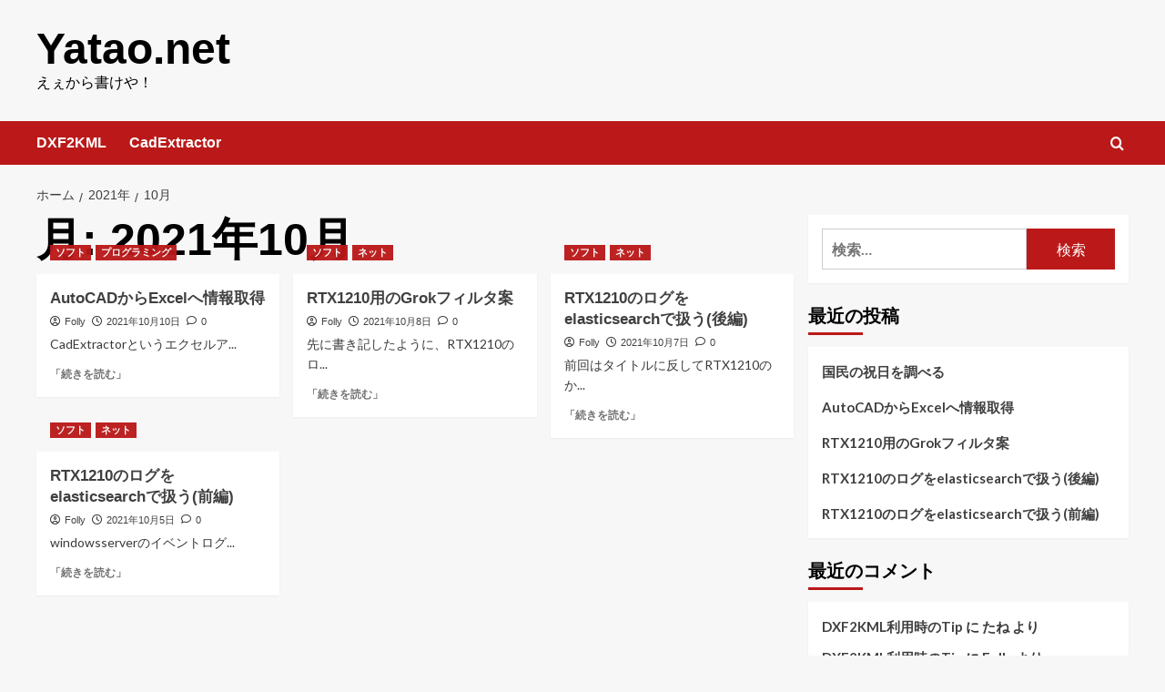

--- FILE ---
content_type: text/html; charset=UTF-8
request_url: https://yatao.net/2021/10/
body_size: 8256
content:
<!doctype html><html lang="ja"><head><meta charset="UTF-8"><meta name="viewport" content="width=device-width, initial-scale=1"><link rel="profile" href="https://gmpg.org/xfn/11"><link media="all" href="https://yatao.net/wp-content/cache/autoptimize/css/autoptimize_5f885e535b96958397869f924bce08ba.css" rel="stylesheet"><title>2021年10月 &#8211; Yatao.net</title><meta name='robots' content='max-image-preview:large' /><meta name="dlm-version" content="5.1.6"><link rel='preload' href='https://fonts.googleapis.com/css?family=Source%2BSans%2BPro%3A400%2C700%7CLato%3A400%2C700&#038;subset=latin&#038;display=swap' as='style' onload="this.onload=null;this.rel='stylesheet'" type='text/css' media='all' crossorigin='anonymous'><link rel='preconnect' href='https://fonts.googleapis.com' crossorigin='anonymous'><link rel='preconnect' href='https://fonts.gstatic.com' crossorigin='anonymous'><link rel='dns-prefetch' href='//yatao.net' /><link rel='dns-prefetch' href='//www.googletagmanager.com' /><link rel='dns-prefetch' href='//fonts.googleapis.com' /><link rel='preconnect' href='https://fonts.googleapis.com' /><link rel='preconnect' href='https://fonts.gstatic.com' /><link rel="alternate" type="application/rss+xml" title="Yatao.net &raquo; フィード" href="https://yatao.net/feed/" /><link rel="alternate" type="application/rss+xml" title="Yatao.net &raquo; コメントフィード" href="https://yatao.net/comments/feed/" /><link rel='stylesheet' id='covernews-google-fonts-css' href='https://fonts.googleapis.com/css?family=Source%2BSans%2BPro%3A400%2C700%7CLato%3A400%2C700&#038;subset=latin&#038;display=swap' type='text/css' media='all' /> <script type="text/javascript" src="https://yatao.net/wp-includes/js/jquery/jquery.min.js?ver=3.7.1" id="jquery-core-js"></script> <script type="text/javascript" src="https://yatao.net/wp-includes/js/jquery/jquery-migrate.min.js?ver=3.4.1" id="jquery-migrate-js"></script> 
 <script type="text/javascript" src="https://www.googletagmanager.com/gtag/js?id=G-5HK6RM4MGQ" id="google_gtagjs-js" async></script> <script type="text/javascript" id="google_gtagjs-js-after">window.dataLayer = window.dataLayer || [];function gtag(){dataLayer.push(arguments);}
gtag("set","linker",{"domains":["yatao.net"]});
gtag("js", new Date());
gtag("set", "developer_id.dZTNiMT", true);
gtag("config", "G-5HK6RM4MGQ");
//# sourceURL=google_gtagjs-js-after</script> <link rel="https://api.w.org/" href="https://yatao.net/wp-json/" /><link rel="EditURI" type="application/rsd+xml" title="RSD" href="https://yatao.net/xmlrpc.php?rsd" /><meta name="generator" content="Site Kit by Google 1.170.0" /></head><body class="archive date wp-embed-responsive wp-theme-covernews hfeed default-content-layout archive-layout-grid scrollup-sticky-header aft-sticky-header aft-sticky-sidebar default aft-container-default aft-main-banner-slider-editors-picks-trending header-image-default align-content-left aft-and"><div id="page" class="site"> <a class="skip-link screen-reader-text" href="#content">コンテンツへスキップ</a><div class="header-layout-1"><header id="masthead" class="site-header"><div class="masthead-banner " ><div class="container"><div class="row"><div class="col-md-4"><div class="site-branding"><p class="site-title font-family-1"> <a href="https://yatao.net/" rel="home">Yatao.net</a></p><p class="site-description">えぇから書けや！</p></div></div><div class="col-md-8"></div></div></div></div><nav id="site-navigation" class="main-navigation"><div class="container"><div class="row"><div class="kol-12"><div class="navigation-container"><div class="main-navigation-container-items-wrapper"> <span class="toggle-menu"> <a
 href="#"
 class="aft-void-menu"
 role="button"
 aria-label="プライマリメニューの切り替え"
 aria-controls="primary-menu" aria-expanded="false"> <span class="screen-reader-text">メインメニュー</span> <i class="ham"></i> </a> </span> <span class="af-mobile-site-title-wrap"><p class="site-title font-family-1"> <a href="https://yatao.net/" rel="home">Yatao.net</a></p> </span><div class="menu main-menu"><ul id="primary-menu" class="menu"><li id="menu-item-7591" class="menu-item menu-item-type-custom menu-item-object-custom menu-item-7591"><a href="https://yatao.net/?page_id=7477">DXF2KML</a></li><li id="menu-item-7810" class="menu-item menu-item-type-post_type menu-item-object-page menu-item-7810"><a href="https://yatao.net/cadextractor/">CadExtractor</a></li></ul></div></div><div class="cart-search"><div class="af-search-wrap"><div class="search-overlay"> <a href="#" title="Search" class="search-icon"> <i class="fa fa-search"></i> </a><div class="af-search-form"><form role="search" method="get" class="search-form" action="https://yatao.net/"> <label> <span class="screen-reader-text">検索:</span> <input type="search" class="search-field" placeholder="検索&hellip;" value="" name="s" /> </label> <input type="submit" class="search-submit" value="検索" /></form></div></div></div></div></div></div></div></div></nav></header></div><div id="content" class="container"><div class="em-breadcrumbs font-family-1 covernews-breadcrumbs"><div class="row"><div role="navigation" aria-label="パンくずリスト" class="breadcrumb-trail breadcrumbs" itemprop="breadcrumb"><ul class="trail-items" itemscope itemtype="http://schema.org/BreadcrumbList"><meta name="numberOfItems" content="3" /><meta name="itemListOrder" content="Ascending" /><li itemprop="itemListElement" itemscope itemtype="http://schema.org/ListItem" class="trail-item trail-begin"><a href="https://yatao.net/" rel="home" itemprop="item"><span itemprop="name">ホーム</span></a><meta itemprop="position" content="1" /></li><li itemprop="itemListElement" itemscope itemtype="http://schema.org/ListItem" class="trail-item"><a href="https://yatao.net/2021/" itemprop="item"><span itemprop="name">2021年</span></a><meta itemprop="position" content="2" /></li><li itemprop="itemListElement" itemscope itemtype="http://schema.org/ListItem" class="trail-item trail-end"><a href="https://yatao.net/2021/10/" itemprop="item"><span itemprop="name">10月</span></a><meta itemprop="position" content="3" /></li></ul></div></div></div><div class="section-block-upper row"><div id="primary" class="content-area"><main id="main" class="site-main aft-archive-post"><header class="header-title-wrapper1"><h1 class="page-title">月: <span>2021年10月</span></h1></header><div class="row"><div id="aft-inner-row"><article id="post-7886" class="col-lg-4 col-sm-4 col-md-4 latest-posts-grid post-7886 post type-post status-publish format-standard has-post-thumbnail hentry category-11 category-16 tag-addin tag-ares tag-cad tag-cadextractor tag-excel tag-1367 tag-1368"                 data-mh="archive-layout-grid"><div class="align-items-center has-post-image"><div class="spotlight-post"><figure class="categorised-article inside-img"><div class="categorised-article-wrapper"><div class="data-bg-hover data-bg-categorised read-bg-img"> <a href="https://yatao.net/2021/10/10/extract-from-acad/"
 aria-label="AutoCADからExcelへ情報取得"> <img width="800" height="400" src="https://yatao.net/wp-content/uploads/2021/07/ec-CadExtractor4ARES-800x400.png" class="attachment-medium size-medium wp-post-image" alt="CadExtractor for ARES -image-" decoding="async" fetchpriority="high" srcset="https://yatao.net/wp-content/uploads/2021/07/ec-CadExtractor4ARES-800x400.png 800w, https://yatao.net/wp-content/uploads/2021/07/ec-CadExtractor4ARES-768x384.png 768w, https://yatao.net/wp-content/uploads/2021/07/ec-CadExtractor4ARES-1024x512.png 1024w, https://yatao.net/wp-content/uploads/2021/07/ec-CadExtractor4ARES.png 1200w" sizes="(max-width: 800px) 100vw, 800px" loading="lazy" /> </a></div><div class="figure-categories figure-categories-bg"><ul class="cat-links"><li class="meta-category"> <a class="covernews-categories category-color-1"
 href="https://yatao.net/category/%e3%82%bd%e3%83%95%e3%83%88/" 
 aria-label="ソフト のすべての投稿を表示"> ソフト </a></li><li class="meta-category"> <a class="covernews-categories category-color-1"
 href="https://yatao.net/category/%e3%83%97%e3%83%ad%e3%82%b0%e3%83%a9%e3%83%9f%e3%83%b3%e3%82%b0/" 
 aria-label="プログラミング のすべての投稿を表示"> プログラミング </a></li></ul></div></div></figure><figcaption><h3 class="article-title article-title-1"> <a href="https://yatao.net/2021/10/10/extract-from-acad/"> AutoCADからExcelへ情報取得 </a></h3><div class="grid-item-metadata"> <span class="author-links"> <span class="item-metadata posts-author"> <i class="far fa-user-circle"></i> <a href="https://yatao.net/author/folly/"> Folly </a> </span> <span class="item-metadata posts-date"> <i class="far fa-clock"></i> <a href="https://yatao.net/2021/10/"> 2021年10月10日 </a> </span> <span class="aft-comment-count"> <a href="https://yatao.net/2021/10/10/extract-from-acad/"> <i class="far fa-comment"></i> <span class="aft-show-hover"> 0 </span> </a> </span> </span></div><div class="full-item-discription"><div class="post-description"><p>CadExtractorというエクセルア...</p><div class="aft-readmore-wrapper"> <a href="https://yatao.net/2021/10/10/extract-from-acad/" class="aft-readmore" aria-label="AutoCADからExcelへ情報取得 についてさらに読む">「続きを読む」<span class="screen-reader-text">AutoCADからExcelへ情報取得 についてさらに読む</span></a></div></div></div></figcaption></div></div></article><article id="post-7869" class="col-lg-4 col-sm-4 col-md-4 latest-posts-grid post-7869 post type-post status-publish format-standard has-post-thumbnail hentry category-11 category-12 tag-elasticsearch tag-filter tag-grok tag-kibana tag-log tag-logstash tag-parse tag-rtx1210 tag-1364"                 data-mh="archive-layout-grid"><div class="align-items-center has-post-image"><div class="spotlight-post"><figure class="categorised-article inside-img"><div class="categorised-article-wrapper"><div class="data-bg-hover data-bg-categorised read-bg-img"> <a href="https://yatao.net/2021/10/08/grok-pattern-collection-for-rtx1210/"
 aria-label="RTX1210用のGrokフィルタ案"> <img width="800" height="419" src="https://yatao.net/wp-content/uploads/2021/10/look_rtx-logs_byKibana-800x419.png" class="attachment-medium size-medium wp-post-image" alt="View_RTX_logs_on_kibana" decoding="async" srcset="https://yatao.net/wp-content/uploads/2021/10/look_rtx-logs_byKibana-800x419.png 800w, https://yatao.net/wp-content/uploads/2021/10/look_rtx-logs_byKibana-768x403.png 768w, https://yatao.net/wp-content/uploads/2021/10/look_rtx-logs_byKibana-1024x537.png 1024w, https://yatao.net/wp-content/uploads/2021/10/look_rtx-logs_byKibana.png 1200w" sizes="(max-width: 800px) 100vw, 800px" loading="lazy" /> </a></div><div class="figure-categories figure-categories-bg"><ul class="cat-links"><li class="meta-category"> <a class="covernews-categories category-color-1"
 href="https://yatao.net/category/%e3%82%bd%e3%83%95%e3%83%88/" 
 aria-label="ソフト のすべての投稿を表示"> ソフト </a></li><li class="meta-category"> <a class="covernews-categories category-color-1"
 href="https://yatao.net/category/%e3%83%8d%e3%83%83%e3%83%88/" 
 aria-label="ネット のすべての投稿を表示"> ネット </a></li></ul></div></div></figure><figcaption><h3 class="article-title article-title-1"> <a href="https://yatao.net/2021/10/08/grok-pattern-collection-for-rtx1210/"> RTX1210用のGrokフィルタ案 </a></h3><div class="grid-item-metadata"> <span class="author-links"> <span class="item-metadata posts-author"> <i class="far fa-user-circle"></i> <a href="https://yatao.net/author/folly/"> Folly </a> </span> <span class="item-metadata posts-date"> <i class="far fa-clock"></i> <a href="https://yatao.net/2021/10/"> 2021年10月8日 </a> </span> <span class="aft-comment-count"> <a href="https://yatao.net/2021/10/08/grok-pattern-collection-for-rtx1210/"> <i class="far fa-comment"></i> <span class="aft-show-hover"> 0 </span> </a> </span> </span></div><div class="full-item-discription"><div class="post-description"><p>先に書き記したように、RTX1210のロ...</p><div class="aft-readmore-wrapper"> <a href="https://yatao.net/2021/10/08/grok-pattern-collection-for-rtx1210/" class="aft-readmore" aria-label="RTX1210用のGrokフィルタ案 についてさらに読む">「続きを読む」<span class="screen-reader-text">RTX1210用のGrokフィルタ案 についてさらに読む</span></a></div></div></div></figcaption></div></div></article><article id="post-7861" class="col-lg-4 col-sm-4 col-md-4 latest-posts-grid post-7861 post type-post status-publish format-standard has-post-thumbnail hentry category-11 category-12 tag-debian tag-elastic-stack tag-elasticsearch tag-kibana tag-log tag-logstash tag-rtx tag-rtx1210 tag-yamaha tag-1358 tag-878 tag-1359"                 data-mh="archive-layout-grid"><div class="align-items-center has-post-image"><div class="spotlight-post"><figure class="categorised-article inside-img"><div class="categorised-article-wrapper"><div class="data-bg-hover data-bg-categorised read-bg-img"> <a href="https://yatao.net/2021/10/07/observe-rtx1210logs-with-elasticstack-2nd/"
 aria-label="RTX1210のログをelasticsearchで扱う(後編)"> <img width="800" height="419" src="https://yatao.net/wp-content/uploads/2021/10/look_rtx-logs_byKibana-800x419.png" class="attachment-medium size-medium wp-post-image" alt="View_RTX_logs_on_kibana" decoding="async" srcset="https://yatao.net/wp-content/uploads/2021/10/look_rtx-logs_byKibana-800x419.png 800w, https://yatao.net/wp-content/uploads/2021/10/look_rtx-logs_byKibana-768x403.png 768w, https://yatao.net/wp-content/uploads/2021/10/look_rtx-logs_byKibana-1024x537.png 1024w, https://yatao.net/wp-content/uploads/2021/10/look_rtx-logs_byKibana.png 1200w" sizes="(max-width: 800px) 100vw, 800px" loading="lazy" /> </a></div><div class="figure-categories figure-categories-bg"><ul class="cat-links"><li class="meta-category"> <a class="covernews-categories category-color-1"
 href="https://yatao.net/category/%e3%82%bd%e3%83%95%e3%83%88/" 
 aria-label="ソフト のすべての投稿を表示"> ソフト </a></li><li class="meta-category"> <a class="covernews-categories category-color-1"
 href="https://yatao.net/category/%e3%83%8d%e3%83%83%e3%83%88/" 
 aria-label="ネット のすべての投稿を表示"> ネット </a></li></ul></div></div></figure><figcaption><h3 class="article-title article-title-1"> <a href="https://yatao.net/2021/10/07/observe-rtx1210logs-with-elasticstack-2nd/"> RTX1210のログをelasticsearchで扱う(後編) </a></h3><div class="grid-item-metadata"> <span class="author-links"> <span class="item-metadata posts-author"> <i class="far fa-user-circle"></i> <a href="https://yatao.net/author/folly/"> Folly </a> </span> <span class="item-metadata posts-date"> <i class="far fa-clock"></i> <a href="https://yatao.net/2021/10/"> 2021年10月7日 </a> </span> <span class="aft-comment-count"> <a href="https://yatao.net/2021/10/07/observe-rtx1210logs-with-elasticstack-2nd/"> <i class="far fa-comment"></i> <span class="aft-show-hover"> 0 </span> </a> </span> </span></div><div class="full-item-discription"><div class="post-description"><p>前回はタイトルに反してRTX1210のか...</p><div class="aft-readmore-wrapper"> <a href="https://yatao.net/2021/10/07/observe-rtx1210logs-with-elasticstack-2nd/" class="aft-readmore" aria-label="RTX1210のログをelasticsearchで扱う(後編) についてさらに読む">「続きを読む」<span class="screen-reader-text">RTX1210のログをelasticsearchで扱う(後編) についてさらに読む</span></a></div></div></div></figcaption></div></div></article><article id="post-7848" class="col-lg-4 col-sm-4 col-md-4 latest-posts-grid post-7848 post type-post status-publish format-standard has-post-thumbnail hentry category-11 category-12 tag-debian tag-elastic-stack tag-elasticsearch tag-kibana tag-log tag-logstash tag-rtx tag-rtx1210 tag-yamaha tag-1358 tag-878 tag-1359"                 data-mh="archive-layout-grid"><div class="align-items-center has-post-image"><div class="spotlight-post"><figure class="categorised-article inside-img"><div class="categorised-article-wrapper"><div class="data-bg-hover data-bg-categorised read-bg-img"> <a href="https://yatao.net/2021/10/05/observe-rtx1210logs-with-elasticstack-1st/"
 aria-label="RTX1210のログをelasticsearchで扱う(前編)"> <img width="800" height="419" src="https://yatao.net/wp-content/uploads/2021/10/look_rtx-logs_byKibana-800x419.png" class="attachment-medium size-medium wp-post-image" alt="View_RTX_logs_on_kibana" decoding="async" loading="lazy" srcset="https://yatao.net/wp-content/uploads/2021/10/look_rtx-logs_byKibana-800x419.png 800w, https://yatao.net/wp-content/uploads/2021/10/look_rtx-logs_byKibana-768x403.png 768w, https://yatao.net/wp-content/uploads/2021/10/look_rtx-logs_byKibana-1024x537.png 1024w, https://yatao.net/wp-content/uploads/2021/10/look_rtx-logs_byKibana.png 1200w" sizes="auto, (max-width: 800px) 100vw, 800px" /> </a></div><div class="figure-categories figure-categories-bg"><ul class="cat-links"><li class="meta-category"> <a class="covernews-categories category-color-1"
 href="https://yatao.net/category/%e3%82%bd%e3%83%95%e3%83%88/" 
 aria-label="ソフト のすべての投稿を表示"> ソフト </a></li><li class="meta-category"> <a class="covernews-categories category-color-1"
 href="https://yatao.net/category/%e3%83%8d%e3%83%83%e3%83%88/" 
 aria-label="ネット のすべての投稿を表示"> ネット </a></li></ul></div></div></figure><figcaption><h3 class="article-title article-title-1"> <a href="https://yatao.net/2021/10/05/observe-rtx1210logs-with-elasticstack-1st/"> RTX1210のログをelasticsearchで扱う(前編) </a></h3><div class="grid-item-metadata"> <span class="author-links"> <span class="item-metadata posts-author"> <i class="far fa-user-circle"></i> <a href="https://yatao.net/author/folly/"> Folly </a> </span> <span class="item-metadata posts-date"> <i class="far fa-clock"></i> <a href="https://yatao.net/2021/10/"> 2021年10月5日 </a> </span> <span class="aft-comment-count"> <a href="https://yatao.net/2021/10/05/observe-rtx1210logs-with-elasticstack-1st/"> <i class="far fa-comment"></i> <span class="aft-show-hover"> 0 </span> </a> </span> </span></div><div class="full-item-discription"><div class="post-description"><p>windowsserverのイベントログ...</p><div class="aft-readmore-wrapper"> <a href="https://yatao.net/2021/10/05/observe-rtx1210logs-with-elasticstack-1st/" class="aft-readmore" aria-label="RTX1210のログをelasticsearchで扱う(前編) についてさらに読む">「続きを読む」<span class="screen-reader-text">RTX1210のログをelasticsearchで扱う(前編) についてさらに読む</span></a></div></div></div></figcaption></div></div></article></div><div class="col col-ten"><div class="covernews-pagination"></div></div></div></main></div><aside id="secondary" class="widget-area sidebar-sticky-top"><div id="search-2" class="widget covernews-widget widget_search"><form role="search" method="get" class="search-form" action="https://yatao.net/"> <label> <span class="screen-reader-text">検索:</span> <input type="search" class="search-field" placeholder="検索&hellip;" value="" name="s" /> </label> <input type="submit" class="search-submit" value="検索" /></form></div><div id="recent-posts-2" class="widget covernews-widget widget_recent_entries"><h2 class="widget-title widget-title-1"><span>最近の投稿</span></h2><ul><li> <a href="https://yatao.net/2023/12/24/%e5%9b%bd%e6%b0%91%e3%81%ae%e7%a5%9d%e6%97%a5%e3%82%92%e8%aa%bf%e3%81%b9%e3%82%8b/">国民の祝日を調べる</a></li><li> <a href="https://yatao.net/2021/10/10/extract-from-acad/">AutoCADからExcelへ情報取得</a></li><li> <a href="https://yatao.net/2021/10/08/grok-pattern-collection-for-rtx1210/">RTX1210用のGrokフィルタ案</a></li><li> <a href="https://yatao.net/2021/10/07/observe-rtx1210logs-with-elasticstack-2nd/">RTX1210のログをelasticsearchで扱う(後編)</a></li><li> <a href="https://yatao.net/2021/10/05/observe-rtx1210logs-with-elasticstack-1st/">RTX1210のログをelasticsearchで扱う(前編)</a></li></ul></div><div id="recent-comments-2" class="widget covernews-widget widget_recent_comments"><h2 class="widget-title widget-title-1"><span>最近のコメント</span></h2><ul id="recentcomments"><li class="recentcomments"><a href="https://yatao.net/2016/10/15/dxf2kml%e5%88%a9%e7%94%a8%e6%99%82%e3%81%aetip/#comment-30959">DXF2KML利用時のTip</a> に <span class="comment-author-link">たね</span> より</li><li class="recentcomments"><a href="https://yatao.net/2016/10/15/dxf2kml%e5%88%a9%e7%94%a8%e6%99%82%e3%81%aetip/#comment-30723">DXF2KML利用時のTip</a> に <span class="comment-author-link">Folly</span> より</li><li class="recentcomments"><a href="https://yatao.net/2016/10/15/dxf2kml%e5%88%a9%e7%94%a8%e6%99%82%e3%81%aetip/#comment-30718">DXF2KML利用時のTip</a> に <span class="comment-author-link">たね</span> より</li><li class="recentcomments"><a href="https://yatao.net/2016/10/15/dxf2kml%e5%88%a9%e7%94%a8%e6%99%82%e3%81%aetip/#comment-30503">DXF2KML利用時のTip</a> に <span class="comment-author-link">Folly</span> より</li><li class="recentcomments"><a href="https://yatao.net/2016/10/15/dxf2kml%e5%88%a9%e7%94%a8%e6%99%82%e3%81%aetip/#comment-30497">DXF2KML利用時のTip</a> に <span class="comment-author-link">たね</span> より</li></ul></div><div id="categories-2" class="widget covernews-widget widget_categories"><h2 class="widget-title widget-title-1"><span>カテゴリー</span></h2><ul><li class="cat-item cat-item-2"><a href="https://yatao.net/category/dvd/">DVD</a></li><li class="cat-item cat-item-3"><a href="https://yatao.net/category/tdiary%e6%99%82%e4%bb%a3/">tDiary時代</a></li><li class="cat-item cat-item-4"><a href="https://yatao.net/category/yatao-net/">yatao.net</a></li><li class="cat-item cat-item-6"><a href="https://yatao.net/category/%e3%82%ab%e3%83%a1%e3%83%a9%e7%ad%89/">カメラ等</a></li><li class="cat-item cat-item-7"><a href="https://yatao.net/category/%e3%82%ae%e3%82%a2/">ギア</a></li><li class="cat-item cat-item-8"><a href="https://yatao.net/category/%e3%82%b1%e3%83%81%e3%82%b1%e3%83%81%e7%94%9f%e6%b4%bb/">ケチケチ生活</a></li><li class="cat-item cat-item-9"><a href="https://yatao.net/category/%e3%82%b4%e3%83%ab%e3%83%95/">ゴルフ</a></li><li class="cat-item cat-item-10"><a href="https://yatao.net/category/%e3%82%b5%e3%82%a4%e3%82%af%e3%83%aa%e3%83%b3%e3%82%b0%e8%a8%98%e9%8c%b2/">サイクリング記録</a></li><li class="cat-item cat-item-5"><a href="https://yatao.net/category/%e3%81%9d%e3%81%ae%e4%bb%96/">その他</a></li><li class="cat-item cat-item-11"><a href="https://yatao.net/category/%e3%82%bd%e3%83%95%e3%83%88/">ソフト</a></li><li class="cat-item cat-item-12"><a href="https://yatao.net/category/%e3%83%8d%e3%83%83%e3%83%88/">ネット</a></li><li class="cat-item cat-item-14"><a href="https://yatao.net/category/%e3%83%91%e3%83%bc%e3%83%84/">パーツ</a></li><li class="cat-item cat-item-13"><a href="https://yatao.net/category/%e3%83%8f%e3%83%bc%e3%83%89/">ハード</a></li><li class="cat-item cat-item-15"><a href="https://yatao.net/category/%e3%83%96%e3%83%83%e3%82%af/">ブック</a></li><li class="cat-item cat-item-16"><a href="https://yatao.net/category/%e3%83%97%e3%83%ad%e3%82%b0%e3%83%a9%e3%83%9f%e3%83%b3%e3%82%b0/">プログラミング</a></li><li class="cat-item cat-item-17"><a href="https://yatao.net/category/%e3%83%9d%e3%82%bf%e3%83%aa%e3%83%b3%e3%82%b0/">ポタリング</a></li><li class="cat-item cat-item-18"><a href="https://yatao.net/category/%e3%83%a2%e3%83%96%e3%83%ad%e3%82%b0/">モブログ</a></li><li class="cat-item cat-item-19"><a href="https://yatao.net/category/%e5%86%99%e7%9c%9f/">写真</a></li><li class="cat-item cat-item-1315"><a href="https://yatao.net/category/%e5%b1%b1/">山</a></li><li class="cat-item cat-item-20"><a href="https://yatao.net/category/%e6%89%8b%e6%8a%9c%e3%81%8d%e6%96%99%e7%90%86/">手抜き料理</a></li><li class="cat-item cat-item-1"><a href="https://yatao.net/category/%e6%9c%aa%e5%88%86%e9%a1%9e/">未分類</a></li><li class="cat-item cat-item-21"><a href="https://yatao.net/category/%e6%a0%aa/">株</a></li><li class="cat-item cat-item-22"><a href="https://yatao.net/category/%e7%b7%b4%e7%bf%92%e5%a0%b4/">練習場</a></li><li class="cat-item cat-item-23"><a href="https://yatao.net/category/%e8%87%aa%e8%bb%a2%e8%bb%8a/">自転車</a></li><li class="cat-item cat-item-24"><a href="https://yatao.net/category/%e9%a3%9f/">食</a></li></ul></div><div id="meta-2" class="widget covernews-widget widget_meta"><h2 class="widget-title widget-title-1"><span>メタ情報</span></h2><ul><li><a href="https://yatao.net/wp-login.php">ログイン</a></li><li><a href="https://yatao.net/feed/">投稿フィード</a></li><li><a href="https://yatao.net/comments/feed/">コメントフィード</a></li><li><a href="https://ja.wordpress.org/">WordPress.org</a></li></ul></div><div id="archives-2" class="widget covernews-widget widget_archive"><h2 class="widget-title widget-title-1"><span>アーカイブ</span></h2><ul><li><a href='https://yatao.net/2023/12/'>2023年12月</a></li><li><a href='https://yatao.net/2021/10/' aria-current="page">2021年10月</a></li><li><a href='https://yatao.net/2021/07/'>2021年7月</a></li><li><a href='https://yatao.net/2021/03/'>2021年3月</a></li><li><a href='https://yatao.net/2021/02/'>2021年2月</a></li><li><a href='https://yatao.net/2021/01/'>2021年1月</a></li><li><a href='https://yatao.net/2020/11/'>2020年11月</a></li><li><a href='https://yatao.net/2020/10/'>2020年10月</a></li><li><a href='https://yatao.net/2019/10/'>2019年10月</a></li><li><a href='https://yatao.net/2019/07/'>2019年7月</a></li><li><a href='https://yatao.net/2019/06/'>2019年6月</a></li><li><a href='https://yatao.net/2019/04/'>2019年4月</a></li><li><a href='https://yatao.net/2018/09/'>2018年9月</a></li><li><a href='https://yatao.net/2017/07/'>2017年7月</a></li><li><a href='https://yatao.net/2017/05/'>2017年5月</a></li><li><a href='https://yatao.net/2017/04/'>2017年4月</a></li><li><a href='https://yatao.net/2017/03/'>2017年3月</a></li><li><a href='https://yatao.net/2017/02/'>2017年2月</a></li><li><a href='https://yatao.net/2016/11/'>2016年11月</a></li><li><a href='https://yatao.net/2016/10/'>2016年10月</a></li><li><a href='https://yatao.net/2016/09/'>2016年9月</a></li><li><a href='https://yatao.net/2016/07/'>2016年7月</a></li><li><a href='https://yatao.net/2016/04/'>2016年4月</a></li><li><a href='https://yatao.net/2015/12/'>2015年12月</a></li><li><a href='https://yatao.net/2015/11/'>2015年11月</a></li><li><a href='https://yatao.net/2015/10/'>2015年10月</a></li><li><a href='https://yatao.net/2015/09/'>2015年9月</a></li><li><a href='https://yatao.net/2015/08/'>2015年8月</a></li><li><a href='https://yatao.net/2015/07/'>2015年7月</a></li><li><a href='https://yatao.net/2015/04/'>2015年4月</a></li><li><a href='https://yatao.net/2015/03/'>2015年3月</a></li><li><a href='https://yatao.net/2014/12/'>2014年12月</a></li><li><a href='https://yatao.net/2014/11/'>2014年11月</a></li><li><a href='https://yatao.net/2014/09/'>2014年9月</a></li><li><a href='https://yatao.net/2014/08/'>2014年8月</a></li><li><a href='https://yatao.net/2014/06/'>2014年6月</a></li><li><a href='https://yatao.net/2014/05/'>2014年5月</a></li><li><a href='https://yatao.net/2014/04/'>2014年4月</a></li><li><a href='https://yatao.net/2014/03/'>2014年3月</a></li><li><a href='https://yatao.net/2014/02/'>2014年2月</a></li><li><a href='https://yatao.net/2013/12/'>2013年12月</a></li><li><a href='https://yatao.net/2013/11/'>2013年11月</a></li><li><a href='https://yatao.net/2013/10/'>2013年10月</a></li><li><a href='https://yatao.net/2013/09/'>2013年9月</a></li><li><a href='https://yatao.net/2013/08/'>2013年8月</a></li><li><a href='https://yatao.net/2013/07/'>2013年7月</a></li><li><a href='https://yatao.net/2013/06/'>2013年6月</a></li><li><a href='https://yatao.net/2013/05/'>2013年5月</a></li><li><a href='https://yatao.net/2013/04/'>2013年4月</a></li><li><a href='https://yatao.net/2013/01/'>2013年1月</a></li><li><a href='https://yatao.net/2012/10/'>2012年10月</a></li><li><a href='https://yatao.net/2012/09/'>2012年9月</a></li><li><a href='https://yatao.net/2012/08/'>2012年8月</a></li><li><a href='https://yatao.net/2012/07/'>2012年7月</a></li><li><a href='https://yatao.net/2012/06/'>2012年6月</a></li><li><a href='https://yatao.net/2012/05/'>2012年5月</a></li><li><a href='https://yatao.net/2012/04/'>2012年4月</a></li><li><a href='https://yatao.net/2012/03/'>2012年3月</a></li><li><a href='https://yatao.net/2012/02/'>2012年2月</a></li><li><a href='https://yatao.net/2012/01/'>2012年1月</a></li><li><a href='https://yatao.net/2011/12/'>2011年12月</a></li><li><a href='https://yatao.net/2011/11/'>2011年11月</a></li><li><a href='https://yatao.net/2011/10/'>2011年10月</a></li><li><a href='https://yatao.net/2011/09/'>2011年9月</a></li><li><a href='https://yatao.net/2011/08/'>2011年8月</a></li><li><a href='https://yatao.net/2011/07/'>2011年7月</a></li><li><a href='https://yatao.net/2011/06/'>2011年6月</a></li><li><a href='https://yatao.net/2011/05/'>2011年5月</a></li><li><a href='https://yatao.net/2011/04/'>2011年4月</a></li><li><a href='https://yatao.net/2011/03/'>2011年3月</a></li><li><a href='https://yatao.net/2011/02/'>2011年2月</a></li><li><a href='https://yatao.net/2011/01/'>2011年1月</a></li><li><a href='https://yatao.net/2010/12/'>2010年12月</a></li><li><a href='https://yatao.net/2010/11/'>2010年11月</a></li><li><a href='https://yatao.net/2010/10/'>2010年10月</a></li><li><a href='https://yatao.net/2010/09/'>2010年9月</a></li><li><a href='https://yatao.net/2010/08/'>2010年8月</a></li><li><a href='https://yatao.net/2010/07/'>2010年7月</a></li><li><a href='https://yatao.net/2010/06/'>2010年6月</a></li><li><a href='https://yatao.net/2010/05/'>2010年5月</a></li><li><a href='https://yatao.net/2010/04/'>2010年4月</a></li><li><a href='https://yatao.net/2010/03/'>2010年3月</a></li><li><a href='https://yatao.net/2010/02/'>2010年2月</a></li><li><a href='https://yatao.net/2010/01/'>2010年1月</a></li><li><a href='https://yatao.net/2009/12/'>2009年12月</a></li><li><a href='https://yatao.net/2009/11/'>2009年11月</a></li><li><a href='https://yatao.net/2009/10/'>2009年10月</a></li><li><a href='https://yatao.net/2009/09/'>2009年9月</a></li><li><a href='https://yatao.net/2009/08/'>2009年8月</a></li><li><a href='https://yatao.net/2009/07/'>2009年7月</a></li><li><a href='https://yatao.net/2009/06/'>2009年6月</a></li><li><a href='https://yatao.net/2009/05/'>2009年5月</a></li><li><a href='https://yatao.net/2009/04/'>2009年4月</a></li><li><a href='https://yatao.net/2009/03/'>2009年3月</a></li><li><a href='https://yatao.net/2009/02/'>2009年2月</a></li><li><a href='https://yatao.net/2009/01/'>2009年1月</a></li><li><a href='https://yatao.net/2008/12/'>2008年12月</a></li><li><a href='https://yatao.net/2008/11/'>2008年11月</a></li><li><a href='https://yatao.net/2008/10/'>2008年10月</a></li><li><a href='https://yatao.net/2008/09/'>2008年9月</a></li><li><a href='https://yatao.net/2008/08/'>2008年8月</a></li><li><a href='https://yatao.net/2008/07/'>2008年7月</a></li><li><a href='https://yatao.net/2008/06/'>2008年6月</a></li><li><a href='https://yatao.net/2008/05/'>2008年5月</a></li><li><a href='https://yatao.net/2008/04/'>2008年4月</a></li><li><a href='https://yatao.net/2008/03/'>2008年3月</a></li><li><a href='https://yatao.net/2008/02/'>2008年2月</a></li><li><a href='https://yatao.net/2008/01/'>2008年1月</a></li><li><a href='https://yatao.net/2007/12/'>2007年12月</a></li><li><a href='https://yatao.net/2007/11/'>2007年11月</a></li><li><a href='https://yatao.net/2007/10/'>2007年10月</a></li><li><a href='https://yatao.net/2007/09/'>2007年9月</a></li><li><a href='https://yatao.net/2007/08/'>2007年8月</a></li><li><a href='https://yatao.net/2007/07/'>2007年7月</a></li><li><a href='https://yatao.net/2007/06/'>2007年6月</a></li><li><a href='https://yatao.net/2007/05/'>2007年5月</a></li><li><a href='https://yatao.net/2007/04/'>2007年4月</a></li><li><a href='https://yatao.net/2007/03/'>2007年3月</a></li><li><a href='https://yatao.net/2007/02/'>2007年2月</a></li><li><a href='https://yatao.net/2007/01/'>2007年1月</a></li><li><a href='https://yatao.net/2006/12/'>2006年12月</a></li><li><a href='https://yatao.net/2006/11/'>2006年11月</a></li><li><a href='https://yatao.net/2006/10/'>2006年10月</a></li><li><a href='https://yatao.net/2006/09/'>2006年9月</a></li><li><a href='https://yatao.net/2006/08/'>2006年8月</a></li><li><a href='https://yatao.net/2006/07/'>2006年7月</a></li><li><a href='https://yatao.net/2006/06/'>2006年6月</a></li><li><a href='https://yatao.net/2006/05/'>2006年5月</a></li><li><a href='https://yatao.net/2006/04/'>2006年4月</a></li><li><a href='https://yatao.net/2006/03/'>2006年3月</a></li><li><a href='https://yatao.net/2006/02/'>2006年2月</a></li><li><a href='https://yatao.net/2006/01/'>2006年1月</a></li><li><a href='https://yatao.net/2005/12/'>2005年12月</a></li><li><a href='https://yatao.net/2005/11/'>2005年11月</a></li><li><a href='https://yatao.net/2005/10/'>2005年10月</a></li><li><a href='https://yatao.net/2005/09/'>2005年9月</a></li><li><a href='https://yatao.net/2005/08/'>2005年8月</a></li><li><a href='https://yatao.net/2005/07/'>2005年7月</a></li><li><a href='https://yatao.net/2005/06/'>2005年6月</a></li><li><a href='https://yatao.net/2005/05/'>2005年5月</a></li><li><a href='https://yatao.net/2005/04/'>2005年4月</a></li><li><a href='https://yatao.net/2005/03/'>2005年3月</a></li><li><a href='https://yatao.net/2005/01/'>2005年1月</a></li><li><a href='https://yatao.net/2004/07/'>2004年7月</a></li><li><a href='https://yatao.net/2004/06/'>2004年6月</a></li><li><a href='https://yatao.net/2004/05/'>2004年5月</a></li><li><a href='https://yatao.net/2004/04/'>2004年4月</a></li><li><a href='https://yatao.net/2004/03/'>2004年3月</a></li><li><a href='https://yatao.net/2004/02/'>2004年2月</a></li><li><a href='https://yatao.net/2004/01/'>2004年1月</a></li><li><a href='https://yatao.net/2003/12/'>2003年12月</a></li><li><a href='https://yatao.net/2003/11/'>2003年11月</a></li><li><a href='https://yatao.net/2003/10/'>2003年10月</a></li><li><a href='https://yatao.net/2003/09/'>2003年9月</a></li><li><a href='https://yatao.net/2003/08/'>2003年8月</a></li><li><a href='https://yatao.net/2003/07/'>2003年7月</a></li><li><a href='https://yatao.net/2003/06/'>2003年6月</a></li><li><a href='https://yatao.net/2003/05/'>2003年5月</a></li></ul></div></aside></div></div><div class="af-main-banner-latest-posts grid-layout"><div class="container"><div class="row"><div class="widget-title-section"><h2 class="widget-title header-after1"> <span class="header-after "> 見逃したかもしれません </span></h2></div><div class="row"><div class="col-sm-15 latest-posts-grid" data-mh="latest-posts-grid"><div class="spotlight-post"><figure class="categorised-article inside-img"><div class="categorised-article-wrapper"><div class="data-bg-hover data-bg-categorised read-bg-img"> <a href="https://yatao.net/2023/12/24/%e5%9b%bd%e6%b0%91%e3%81%ae%e7%a5%9d%e6%97%a5%e3%82%92%e8%aa%bf%e3%81%b9%e3%82%8b/"
 aria-label="国民の祝日を調べる"> <img width="800" height="489" src="https://yatao.net/wp-content/uploads/2023/12/745813f5d1a09cf61df2733b8cdd7d69-800x489.png" class="attachment-medium size-medium" alt="745813f5d1a09cf61df2733b8cdd7d69" decoding="async" loading="lazy" srcset="https://yatao.net/wp-content/uploads/2023/12/745813f5d1a09cf61df2733b8cdd7d69-800x489.png 800w, https://yatao.net/wp-content/uploads/2023/12/745813f5d1a09cf61df2733b8cdd7d69-1325x810.png 1325w, https://yatao.net/wp-content/uploads/2023/12/745813f5d1a09cf61df2733b8cdd7d69-768x470.png 768w, https://yatao.net/wp-content/uploads/2023/12/745813f5d1a09cf61df2733b8cdd7d69-1536x939.png 1536w, https://yatao.net/wp-content/uploads/2023/12/745813f5d1a09cf61df2733b8cdd7d69-1024x626.png 1024w, https://yatao.net/wp-content/uploads/2023/12/745813f5d1a09cf61df2733b8cdd7d69.png 1614w" sizes="auto, (max-width: 800px) 100vw, 800px" /> </a></div></div><div class="figure-categories figure-categories-bg"><ul class="cat-links"><li class="meta-category"> <a class="covernews-categories category-color-1"
 href="https://yatao.net/category/%e6%9c%aa%e5%88%86%e9%a1%9e/" 
 aria-label="未分類 のすべての投稿を表示"> 未分類 </a></li></ul></div></figure><figcaption><h3 class="article-title article-title-1"> <a href="https://yatao.net/2023/12/24/%e5%9b%bd%e6%b0%91%e3%81%ae%e7%a5%9d%e6%97%a5%e3%82%92%e8%aa%bf%e3%81%b9%e3%82%8b/"> 国民の祝日を調べる </a></h3><div class="grid-item-metadata"> <span class="author-links"> <span class="item-metadata posts-author"> <i class="far fa-user-circle"></i> <a href="https://yatao.net/author/folly/"> Folly </a> </span> <span class="item-metadata posts-date"> <i class="far fa-clock"></i> <a href="https://yatao.net/2023/12/"> 2023年12月24日 </a> </span> <span class="aft-comment-count"> <a href="https://yatao.net/2023/12/24/%e5%9b%bd%e6%b0%91%e3%81%ae%e7%a5%9d%e6%97%a5%e3%82%92%e8%aa%bf%e3%81%b9%e3%82%8b/"> <i class="far fa-comment"></i> <span class="aft-show-hover"> 0 </span> </a> </span> </span></div></figcaption></div></div><div class="col-sm-15 latest-posts-grid" data-mh="latest-posts-grid"><div class="spotlight-post"><figure class="categorised-article inside-img"><div class="categorised-article-wrapper"><div class="data-bg-hover data-bg-categorised read-bg-img"> <a href="https://yatao.net/2021/10/10/extract-from-acad/"
 aria-label="AutoCADからExcelへ情報取得"> <img width="800" height="400" src="https://yatao.net/wp-content/uploads/2021/07/ec-CadExtractor4ARES-800x400.png" class="attachment-medium size-medium wp-post-image" alt="CadExtractor for ARES -image-" decoding="async" loading="lazy" srcset="https://yatao.net/wp-content/uploads/2021/07/ec-CadExtractor4ARES-800x400.png 800w, https://yatao.net/wp-content/uploads/2021/07/ec-CadExtractor4ARES-768x384.png 768w, https://yatao.net/wp-content/uploads/2021/07/ec-CadExtractor4ARES-1024x512.png 1024w, https://yatao.net/wp-content/uploads/2021/07/ec-CadExtractor4ARES.png 1200w" sizes="auto, (max-width: 800px) 100vw, 800px" /> </a></div></div><div class="figure-categories figure-categories-bg"><ul class="cat-links"><li class="meta-category"> <a class="covernews-categories category-color-1"
 href="https://yatao.net/category/%e3%82%bd%e3%83%95%e3%83%88/" 
 aria-label="ソフト のすべての投稿を表示"> ソフト </a></li><li class="meta-category"> <a class="covernews-categories category-color-1"
 href="https://yatao.net/category/%e3%83%97%e3%83%ad%e3%82%b0%e3%83%a9%e3%83%9f%e3%83%b3%e3%82%b0/" 
 aria-label="プログラミング のすべての投稿を表示"> プログラミング </a></li></ul></div></figure><figcaption><h3 class="article-title article-title-1"> <a href="https://yatao.net/2021/10/10/extract-from-acad/"> AutoCADからExcelへ情報取得 </a></h3><div class="grid-item-metadata"> <span class="author-links"> <span class="item-metadata posts-author"> <i class="far fa-user-circle"></i> <a href="https://yatao.net/author/folly/"> Folly </a> </span> <span class="item-metadata posts-date"> <i class="far fa-clock"></i> <a href="https://yatao.net/2021/10/"> 2021年10月10日 </a> </span> <span class="aft-comment-count"> <a href="https://yatao.net/2021/10/10/extract-from-acad/"> <i class="far fa-comment"></i> <span class="aft-show-hover"> 0 </span> </a> </span> </span></div></figcaption></div></div><div class="col-sm-15 latest-posts-grid" data-mh="latest-posts-grid"><div class="spotlight-post"><figure class="categorised-article inside-img"><div class="categorised-article-wrapper"><div class="data-bg-hover data-bg-categorised read-bg-img"> <a href="https://yatao.net/2021/10/08/grok-pattern-collection-for-rtx1210/"
 aria-label="RTX1210用のGrokフィルタ案"> <img width="800" height="419" src="https://yatao.net/wp-content/uploads/2021/10/look_rtx-logs_byKibana-800x419.png" class="attachment-medium size-medium wp-post-image" alt="View_RTX_logs_on_kibana" decoding="async" loading="lazy" srcset="https://yatao.net/wp-content/uploads/2021/10/look_rtx-logs_byKibana-800x419.png 800w, https://yatao.net/wp-content/uploads/2021/10/look_rtx-logs_byKibana-768x403.png 768w, https://yatao.net/wp-content/uploads/2021/10/look_rtx-logs_byKibana-1024x537.png 1024w, https://yatao.net/wp-content/uploads/2021/10/look_rtx-logs_byKibana.png 1200w" sizes="auto, (max-width: 800px) 100vw, 800px" /> </a></div></div><div class="figure-categories figure-categories-bg"><ul class="cat-links"><li class="meta-category"> <a class="covernews-categories category-color-1"
 href="https://yatao.net/category/%e3%82%bd%e3%83%95%e3%83%88/" 
 aria-label="ソフト のすべての投稿を表示"> ソフト </a></li><li class="meta-category"> <a class="covernews-categories category-color-1"
 href="https://yatao.net/category/%e3%83%8d%e3%83%83%e3%83%88/" 
 aria-label="ネット のすべての投稿を表示"> ネット </a></li></ul></div></figure><figcaption><h3 class="article-title article-title-1"> <a href="https://yatao.net/2021/10/08/grok-pattern-collection-for-rtx1210/"> RTX1210用のGrokフィルタ案 </a></h3><div class="grid-item-metadata"> <span class="author-links"> <span class="item-metadata posts-author"> <i class="far fa-user-circle"></i> <a href="https://yatao.net/author/folly/"> Folly </a> </span> <span class="item-metadata posts-date"> <i class="far fa-clock"></i> <a href="https://yatao.net/2021/10/"> 2021年10月8日 </a> </span> <span class="aft-comment-count"> <a href="https://yatao.net/2021/10/08/grok-pattern-collection-for-rtx1210/"> <i class="far fa-comment"></i> <span class="aft-show-hover"> 0 </span> </a> </span> </span></div></figcaption></div></div><div class="col-sm-15 latest-posts-grid" data-mh="latest-posts-grid"><div class="spotlight-post"><figure class="categorised-article inside-img"><div class="categorised-article-wrapper"><div class="data-bg-hover data-bg-categorised read-bg-img"> <a href="https://yatao.net/2021/10/07/observe-rtx1210logs-with-elasticstack-2nd/"
 aria-label="RTX1210のログをelasticsearchで扱う(後編)"> <img width="800" height="419" src="https://yatao.net/wp-content/uploads/2021/10/look_rtx-logs_byKibana-800x419.png" class="attachment-medium size-medium wp-post-image" alt="View_RTX_logs_on_kibana" decoding="async" loading="lazy" srcset="https://yatao.net/wp-content/uploads/2021/10/look_rtx-logs_byKibana-800x419.png 800w, https://yatao.net/wp-content/uploads/2021/10/look_rtx-logs_byKibana-768x403.png 768w, https://yatao.net/wp-content/uploads/2021/10/look_rtx-logs_byKibana-1024x537.png 1024w, https://yatao.net/wp-content/uploads/2021/10/look_rtx-logs_byKibana.png 1200w" sizes="auto, (max-width: 800px) 100vw, 800px" /> </a></div></div><div class="figure-categories figure-categories-bg"><ul class="cat-links"><li class="meta-category"> <a class="covernews-categories category-color-1"
 href="https://yatao.net/category/%e3%82%bd%e3%83%95%e3%83%88/" 
 aria-label="ソフト のすべての投稿を表示"> ソフト </a></li><li class="meta-category"> <a class="covernews-categories category-color-1"
 href="https://yatao.net/category/%e3%83%8d%e3%83%83%e3%83%88/" 
 aria-label="ネット のすべての投稿を表示"> ネット </a></li></ul></div></figure><figcaption><h3 class="article-title article-title-1"> <a href="https://yatao.net/2021/10/07/observe-rtx1210logs-with-elasticstack-2nd/"> RTX1210のログをelasticsearchで扱う(後編) </a></h3><div class="grid-item-metadata"> <span class="author-links"> <span class="item-metadata posts-author"> <i class="far fa-user-circle"></i> <a href="https://yatao.net/author/folly/"> Folly </a> </span> <span class="item-metadata posts-date"> <i class="far fa-clock"></i> <a href="https://yatao.net/2021/10/"> 2021年10月7日 </a> </span> <span class="aft-comment-count"> <a href="https://yatao.net/2021/10/07/observe-rtx1210logs-with-elasticstack-2nd/"> <i class="far fa-comment"></i> <span class="aft-show-hover"> 0 </span> </a> </span> </span></div></figcaption></div></div><div class="col-sm-15 latest-posts-grid" data-mh="latest-posts-grid"><div class="spotlight-post"><figure class="categorised-article inside-img"><div class="categorised-article-wrapper"><div class="data-bg-hover data-bg-categorised read-bg-img"> <a href="https://yatao.net/2021/10/05/observe-rtx1210logs-with-elasticstack-1st/"
 aria-label="RTX1210のログをelasticsearchで扱う(前編)"> <img width="800" height="419" src="https://yatao.net/wp-content/uploads/2021/10/look_rtx-logs_byKibana-800x419.png" class="attachment-medium size-medium wp-post-image" alt="View_RTX_logs_on_kibana" decoding="async" loading="lazy" srcset="https://yatao.net/wp-content/uploads/2021/10/look_rtx-logs_byKibana-800x419.png 800w, https://yatao.net/wp-content/uploads/2021/10/look_rtx-logs_byKibana-768x403.png 768w, https://yatao.net/wp-content/uploads/2021/10/look_rtx-logs_byKibana-1024x537.png 1024w, https://yatao.net/wp-content/uploads/2021/10/look_rtx-logs_byKibana.png 1200w" sizes="auto, (max-width: 800px) 100vw, 800px" /> </a></div></div><div class="figure-categories figure-categories-bg"><ul class="cat-links"><li class="meta-category"> <a class="covernews-categories category-color-1"
 href="https://yatao.net/category/%e3%82%bd%e3%83%95%e3%83%88/" 
 aria-label="ソフト のすべての投稿を表示"> ソフト </a></li><li class="meta-category"> <a class="covernews-categories category-color-1"
 href="https://yatao.net/category/%e3%83%8d%e3%83%83%e3%83%88/" 
 aria-label="ネット のすべての投稿を表示"> ネット </a></li></ul></div></figure><figcaption><h3 class="article-title article-title-1"> <a href="https://yatao.net/2021/10/05/observe-rtx1210logs-with-elasticstack-1st/"> RTX1210のログをelasticsearchで扱う(前編) </a></h3><div class="grid-item-metadata"> <span class="author-links"> <span class="item-metadata posts-author"> <i class="far fa-user-circle"></i> <a href="https://yatao.net/author/folly/"> Folly </a> </span> <span class="item-metadata posts-date"> <i class="far fa-clock"></i> <a href="https://yatao.net/2021/10/"> 2021年10月5日 </a> </span> <span class="aft-comment-count"> <a href="https://yatao.net/2021/10/05/observe-rtx1210logs-with-elasticstack-1st/"> <i class="far fa-comment"></i> <span class="aft-show-hover"> 0 </span> </a> </span> </span></div></figcaption></div></div></div></div></div></div><footer class="site-footer"><div class="site-info"><div class="container"><div class="row"><div class="col-sm-12"> Copyright &copy; All rights reserved. <span class="sep"> | </span> <a href="https://afthemes.com/products/covernews/">CoverNews</a> by AF themes。</div></div></div></div></footer></div> <a id="scroll-up" class="secondary-color" href="#top" aria-label="Scroll to top"> <i class="fa fa-angle-up" aria-hidden="true"></i> </a> <script type="speculationrules">{"prefetch":[{"source":"document","where":{"and":[{"href_matches":"/*"},{"not":{"href_matches":["/wp-*.php","/wp-admin/*","/wp-content/uploads/*","/wp-content/*","/wp-content/plugins/*","/wp-content/themes/covernews/*","/*\\?(.+)"]}},{"not":{"selector_matches":"a[rel~=\"nofollow\"]"}},{"not":{"selector_matches":".no-prefetch, .no-prefetch a"}}]},"eagerness":"conservative"}]}</script> <script type="text/javascript" src="https://yatao.net/wp-content/cache/autoptimize/js/autoptimize_single_49493316c090bb3d7cca5bc09031037c.js?ver=6.0.3" id="covernews-navigation-js"></script> <script type="text/javascript" src="https://yatao.net/wp-content/cache/autoptimize/js/autoptimize_single_93d421fd7576b0ca9c359ffe2fa16113.js?ver=6.0.3" id="covernews-skip-link-focus-fix-js"></script> <script type="text/javascript" src="https://yatao.net/wp-content/themes/covernews/assets/jquery-match-height/jquery.matchHeight.min.js?ver=6.0.3" id="matchheight-js"></script> <script type="text/javascript" src="https://yatao.net/wp-content/cache/autoptimize/js/autoptimize_single_891a61c37d7143a7e3ce30c19cc66bf7.js?ver=6.0.3" id="covernews-fixed-header-script-js"></script> <script type="text/javascript" src="https://yatao.net/wp-content/cache/autoptimize/js/autoptimize_single_67427ddce3c5e3116a7291e87dc7e119.js?ver=6.0.3" id="covernews-script-js"></script> <script id="wp-emoji-settings" type="application/json">{"baseUrl":"https://s.w.org/images/core/emoji/17.0.2/72x72/","ext":".png","svgUrl":"https://s.w.org/images/core/emoji/17.0.2/svg/","svgExt":".svg","source":{"concatemoji":"https://yatao.net/wp-includes/js/wp-emoji-release.min.js?ver=7d3ebdd69da3fc91600c2c2ea09f8a25"}}</script> <script type="module">/*! This file is auto-generated */
const a=JSON.parse(document.getElementById("wp-emoji-settings").textContent),o=(window._wpemojiSettings=a,"wpEmojiSettingsSupports"),s=["flag","emoji"];function i(e){try{var t={supportTests:e,timestamp:(new Date).valueOf()};sessionStorage.setItem(o,JSON.stringify(t))}catch(e){}}function c(e,t,n){e.clearRect(0,0,e.canvas.width,e.canvas.height),e.fillText(t,0,0);t=new Uint32Array(e.getImageData(0,0,e.canvas.width,e.canvas.height).data);e.clearRect(0,0,e.canvas.width,e.canvas.height),e.fillText(n,0,0);const a=new Uint32Array(e.getImageData(0,0,e.canvas.width,e.canvas.height).data);return t.every((e,t)=>e===a[t])}function p(e,t){e.clearRect(0,0,e.canvas.width,e.canvas.height),e.fillText(t,0,0);var n=e.getImageData(16,16,1,1);for(let e=0;e<n.data.length;e++)if(0!==n.data[e])return!1;return!0}function u(e,t,n,a){switch(t){case"flag":return n(e,"\ud83c\udff3\ufe0f\u200d\u26a7\ufe0f","\ud83c\udff3\ufe0f\u200b\u26a7\ufe0f")?!1:!n(e,"\ud83c\udde8\ud83c\uddf6","\ud83c\udde8\u200b\ud83c\uddf6")&&!n(e,"\ud83c\udff4\udb40\udc67\udb40\udc62\udb40\udc65\udb40\udc6e\udb40\udc67\udb40\udc7f","\ud83c\udff4\u200b\udb40\udc67\u200b\udb40\udc62\u200b\udb40\udc65\u200b\udb40\udc6e\u200b\udb40\udc67\u200b\udb40\udc7f");case"emoji":return!a(e,"\ud83e\u1fac8")}return!1}function f(e,t,n,a){let r;const o=(r="undefined"!=typeof WorkerGlobalScope&&self instanceof WorkerGlobalScope?new OffscreenCanvas(300,150):document.createElement("canvas")).getContext("2d",{willReadFrequently:!0}),s=(o.textBaseline="top",o.font="600 32px Arial",{});return e.forEach(e=>{s[e]=t(o,e,n,a)}),s}function r(e){var t=document.createElement("script");t.src=e,t.defer=!0,document.head.appendChild(t)}a.supports={everything:!0,everythingExceptFlag:!0},new Promise(t=>{let n=function(){try{var e=JSON.parse(sessionStorage.getItem(o));if("object"==typeof e&&"number"==typeof e.timestamp&&(new Date).valueOf()<e.timestamp+604800&&"object"==typeof e.supportTests)return e.supportTests}catch(e){}return null}();if(!n){if("undefined"!=typeof Worker&&"undefined"!=typeof OffscreenCanvas&&"undefined"!=typeof URL&&URL.createObjectURL&&"undefined"!=typeof Blob)try{var e="postMessage("+f.toString()+"("+[JSON.stringify(s),u.toString(),c.toString(),p.toString()].join(",")+"));",a=new Blob([e],{type:"text/javascript"});const r=new Worker(URL.createObjectURL(a),{name:"wpTestEmojiSupports"});return void(r.onmessage=e=>{i(n=e.data),r.terminate(),t(n)})}catch(e){}i(n=f(s,u,c,p))}t(n)}).then(e=>{for(const n in e)a.supports[n]=e[n],a.supports.everything=a.supports.everything&&a.supports[n],"flag"!==n&&(a.supports.everythingExceptFlag=a.supports.everythingExceptFlag&&a.supports[n]);var t;a.supports.everythingExceptFlag=a.supports.everythingExceptFlag&&!a.supports.flag,a.supports.everything||((t=a.source||{}).concatemoji?r(t.concatemoji):t.wpemoji&&t.twemoji&&(r(t.twemoji),r(t.wpemoji)))});
//# sourceURL=https://yatao.net/wp-includes/js/wp-emoji-loader.min.js</script> <script defer src="https://static.cloudflareinsights.com/beacon.min.js/vcd15cbe7772f49c399c6a5babf22c1241717689176015" integrity="sha512-ZpsOmlRQV6y907TI0dKBHq9Md29nnaEIPlkf84rnaERnq6zvWvPUqr2ft8M1aS28oN72PdrCzSjY4U6VaAw1EQ==" data-cf-beacon='{"version":"2024.11.0","token":"ecfac2859511412e893c456abf145f6d","r":1,"server_timing":{"name":{"cfCacheStatus":true,"cfEdge":true,"cfExtPri":true,"cfL4":true,"cfOrigin":true,"cfSpeedBrain":true},"location_startswith":null}}' crossorigin="anonymous"></script>
</body></html>
<!--
Performance optimized by W3 Total Cache. Learn more: https://www.boldgrid.com/w3-total-cache/?utm_source=w3tc&utm_medium=footer_comment&utm_campaign=free_plugin

オブジェクトキャッシュ 0/318 オブジェクトが Redis を使用中

Served from: www.yatao.net @ 2026-01-22 03:26:16 by W3 Total Cache
-->